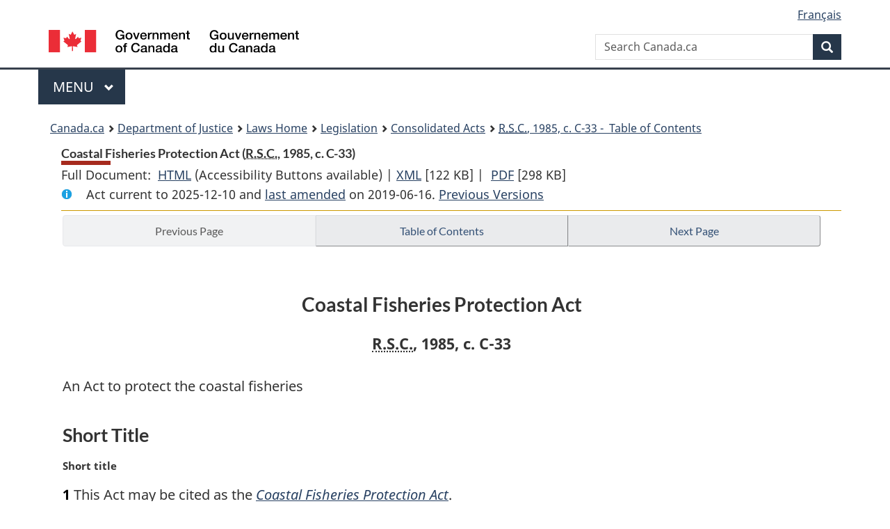

--- FILE ---
content_type: text/html
request_url: https://laws.justice.gc.ca/eng/acts/C-33/page-1.html
body_size: 44542
content:
<!DOCTYPE html>
<html class="no-js" lang="en" dir="ltr">
<head>
<meta charset="utf-8">
<meta property="dcterms:accessRights" content="2"/>
<meta property="dcterms:service" content="JUS-Laws_Lois"/>
<meta content="width=device-width,initial-scale=1" name="viewport">
<meta name="dcterms.language" title="ISO639-2" content="eng">
<link href="/canada/themes-dist/GCWeb/assets/favicon.ico" rel="icon" type="image/x-icon">
<link rel="stylesheet" href="/canada/themes-dist/GCWeb/css/theme.min.css">
<link rel="stylesheet" type="text/css" href="/css/browse.css">
<link rel="stylesheet" type="text/css" href="/css/lawContent.css">
<link rel="stylesheet" type="text/css" href="/css/commonView.css">
<script src="//assets.adobedtm.com/be5dfd287373/bb72b7edd313/launch-e34f760eaec8.min.js"></script>
<link rel="stylesheet" href="/js/jquery-ui.css" />
<title>Coastal Fisheries Protection Act</title>
<meta content="width=device-width, initial-scale=1" name="viewport" />
<!-- Meta data -->
<meta name="description" content="Federal laws of Canada" />
<meta name="dcterms.title" content="Consolidated federal laws of Canada, Coastal Fisheries Protection Act" />
<meta name="dcterms.creator" title="Department of Justice" content="Legislative Services Branch" />
<meta name="dcterms.issued" title="W3CDTF" content="2019-06-16" />
<meta name="dcterms.modified" title="W3CDTF" content="2019-06-16" />
<meta name="dcterms.subject" title="scheme" content="Consolidated federal laws of Canada, Coastal Fisheries Protection Act" />
<meta name="dcterms.language" title="ISO639-2" content="eng" />
<link href="https://fonts.googleapis.com/css?family=Montserrat" rel="stylesheet">
</head>
<body vocab="http://schema.org/" typeof="webPage">
<nav>
	<ul id="wb-tphp" class="wb-init wb-disable-inited">
		<li class="wb-slc"><a class="wb-sl" href="#wb-cont">Skip to main content</a></li>
		<li class="wb-slc"><a class="wb-sl" href="#wb-info">Skip to "About government"</a></li>
		<li class="wb-slc"><a class="wb-sl" rel="alternate" href="?wbdisable=true">Switch to basic HTML version</a></li>
	</ul>
</nav>

<header> 
	<div id="wb-bnr" class="container">
		<section id="wb-lng" class="text-right">
			<h2 class="wb-inv">Language selection</h2>
			<ul class="list-inline margin-bottom-none">
				<li><a href="/scripts/changelanguage.asp" lang="fr">Fran&ccedil;ais</a></li>
			</ul>
		</section>
		<div class="row">
			<div class="brand col-xs-5 col-md-4">
				<a href="https://www.canada.ca/en.html" rel="external"><img src="/canada/themes-dist/GCWeb/assets/sig-blk-en.svg" alt="Government of Canada" property="logo"></a>
			</div>
			<section id="wb-srch" class="col-lg-8 text-right">
				<h2>Search</h2>
				<form action="https://www.canada.ca/en/sr/srb.html" method="get" name="cse-search-box" role="search" class="form-inline ng-pristine ng-valid">
					<div class="form-group">
						<label for="wb-srch-q" class="wb-inv">Search Canada.ca</label>
						<input name="cdn" value="canada" type="hidden">
						<input name="st" value="s" type="hidden">
						<input name="num" value="10" type="hidden">
						<input name="langs" value="en" type="hidden">
						<input name="st1rt" value="1" type="hidden">
						<input name="s5bm3ts21rch" value="x" type="hidden">
						<input id="wb-srch-q" list="wb-srch-q-ac" class="wb-srch-q form-control" name="q" type="search" value="" size="34" maxlength="170" placeholder="Search Canada.ca">
						<input type="hidden" name="_charset_" value="UTF-8">
						<datalist id="wb-srch-q-ac"> </datalist>
					</div>
					<div class="form-group submit">
						<button type="submit" id="wb-srch-sub" class="btn btn-primary btn-small" name="wb-srch-sub"><span class="glyphicon-search glyphicon"></span><span class="wb-inv">Search</span></button>
					</div>
				</form>
			</section>
		</div>
	</div>
<nav id="wb-cont-menu" class="gcweb-v2 gcweb-menu" typeof="SiteNavigationElement">
	<div class="container">
		<h2 class="wb-inv">Menu</h2>
		<button type="button" aria-haspopup="true" aria-expanded="false"><span class="wb-inv">Main </span>Menu <span class="expicon glyphicon glyphicon-chevron-down"></span></button>
		<ul role="menu" aria-orientation="vertical" data-ajax-replace="https://www.canada.ca/content/dam/canada/sitemenu/sitemenu-v2-en.html">
			<li role="presentation"><a role="menuitem" tabindex="-1" href="https://www.canada.ca/en/services/jobs.html">Jobs and the workplace</a></li>
			<li role="presentation"><a role="menuitem" tabindex="-1" href="https://www.canada.ca/en/services/immigration-citizenship.html">Immigration and citizenship</a></li>
			<li role="presentation"><a role="menuitem" tabindex="-1" href="https://travel.gc.ca/">Travel and tourism</a></li>
			<li role="presentation"><a role="menuitem" tabindex="-1" href="https://www.canada.ca/en/services/business.html">Business and industry</a></li>
			<li role="presentation"><a role="menuitem" tabindex="-1" href="https://www.canada.ca/en/services/benefits.html">Benefits</a></li>
			<li role="presentation"><a role="menuitem" tabindex="-1" href="https://www.canada.ca/en/services/health.html">Health</a></li>
			<li role="presentation"><a role="menuitem" tabindex="-1" href="https://www.canada.ca/en/services/taxes.html">Taxes</a></li>
			<li role="presentation"><a role="menuitem" tabindex="-1" href="https://www.canada.ca/en/services/environment.html">Environment and natural resources</a></li>
			<li role="presentation"><a role="menuitem" tabindex="-1" href="https://www.canada.ca/en/services/defence.html">National security and defence</a></li>
			<li role="presentation"><a role="menuitem" tabindex="-1" href="https://www.canada.ca/en/services/culture.html">Culture, history and sport</a></li>
			<li role="presentation"><a role="menuitem" tabindex="-1" href="https://www.canada.ca/en/services/policing.html">Policing, justice and emergencies</a></li>
			<li role="presentation"><a role="menuitem" tabindex="-1" href="https://www.canada.ca/en/services/transport.html">Transport and infrastructure</a></li>
			<li role="presentation"><a role="menuitem" tabindex="-1" href="http://international.gc.ca/world-monde/index.aspx?lang=eng">Canada and the world</a></li>
			<li role="presentation"><a role="menuitem" tabindex="-1" href="https://www.canada.ca/en/services/finance.html">Money and finances</a></li>
			<li role="presentation"><a role="menuitem" tabindex="-1" href="https://www.canada.ca/en/services/science.html">Science and innovation</a></li>
		</ul>
	</div>
</nav>
<nav id="wb-bc" property="breadcrumb"><h2>You are here:</h2><div class="container"><ol class="breadcrumb"><li><a href="https://www.canada.ca/en.html">Canada.ca</a></li><li><a href="https://www.justice.gc.ca/eng/index.html">Department of Justice</a></li><li><a href="/eng">Laws Home</a></li><li><a href="/eng/laws-index.html">Legislation</a></li><li><a href="/eng/acts/">Consolidated Acts</a></li><li><a href="/eng/acts/C-33/index.html"><abbr title='Revised Statutes of Canada'>R.S.C.</abbr>, 1985, c. C-33 - &#x00A0;Table of Contents</a></li></ol></div></nav>
</header>
<main property="mainContentOfPage" typeof="WebPageElement">
<div class="container">
<!-- MAIN CONT DIV START --><div class='legisHeader'><header><h1 id='wb-cont' class='HeadTitle'>Coastal Fisheries Protection Act&#x00A0;(<abbr title='Revised Statutes of Canada'>R.S.C.</abbr>, 1985, c. C-33)</h1><div id='printAll'><p id='FullDoc'>Full Document: &nbsp;</p><ul><li><a href='FullText.html'>HTML<span class='wb-invisible'>Full Document: Coastal Fisheries Protection Act</span></a>&nbsp;(Accessibility Buttons available) |&nbsp;</li><li><a href='/eng/XML/C-33.xml'>XML<span class='wb-invisible'>Full Document: Coastal Fisheries Protection Act</span></a> <span class='fileSize'>[122 KB]</span>&nbsp;|&nbsp;</li> <li><a href='/PDF/C-33.pdf'>PDF<span class='wb-invisible'>Full Document: Coastal Fisheries Protection Act</span></a> <span class='fileSize'>[298 KB]</span></li></ul></div><div class='info'><p id='assentedDate'>Act current to 2025-12-10 and <a href='index.html#hist'>last amended</a> on 2019-06-16. <a href='PITIndex.html'>Previous Versions</a></p></div></header><div class='lineSeparator goldLineTop'></div></div><div class='docContents' id='docCont'>
<nav><div class="btn-group btn-group-justified"><a rel="prev" href="#" class="btn btn-default disabled" >Previous Page</a><a id="right-panel-trigger" class="overlay-lnk btn btn-default" role="button" href="index.html" aria-controls="right-panel">Table of Contents</a><a rel="next" class="btn btn-default" role="button" href="page-2.html#docCont" >Next Page</a></div></nav><div class="wb-txthl">
<section class="intro"><header><hgroup><h2 class='Title-of-Act'>Coastal Fisheries Protection Act</h2><p class='ChapterNumber'><abbr title='Revised Statutes of Canada'>R.S.C.</abbr>, 1985, c. C-33</p></hgroup></header><p class='LongTitle' id='id-lt'>An Act to protect the coastal fisheries</p></section>
<section>
<h2 class="Part" id="h-87204"><span class="HTitleText1">Short Title</span></h2><p class="MarginalNote"><span class="wb-invisible">Marginal note:</span>Short title</p><p class="Section" id="87205"><strong><a class="sectionLabel" id="s-1"><span class="sectionLabel">1</span></a></strong> This Act may be cited as the <cite class="XRefExternalAct"><a href="/eng/acts/C-33">Coastal Fisheries Protection Act</a></cite>.</p><div class="HistoricalNote"><ul class="HistoricalNote"><li class="HistoricalNoteSubItem">R.S., c. C-21, s. 1</li></ul></div>
<h2 class="Part" id="h-87209"><span class="HTitleText1">Interpretation</span></h2><p class="MarginalNote"><span class="wb-invisible">Marginal note:</span>Definitions</p><ul class="Section ProvisionList" id="87210"><li><p class="Subsection" id="87212"><strong><a class="sectionLabel" id="s-2"><span class="sectionLabel">2</span></a></strong> <span class="lawlabel">(1)</span> In this Act,</p><dl class="Definition"><dt id="1144405"><span class="DefinedTerm"><dfn>Agreement</dfn></span></dt><dd><p class="Definition"><span class="DefinedTerm"><dfn>Agreement</dfn></span><span class="Repealed">[Repealed, 2015, c. 18, s. 2]</span></p></dd><dt id="87214"><span class="DefinedTerm"><dfn>Canadian fisheries waters</dfn></span></dt><dd><p class="Definition"><span class="DefinedTerm"><dfn>Canadian fisheries waters</dfn></span> means all waters in the fishing zones of Canada, all waters in the territorial sea of Canada and all internal waters of Canada; (<span class="DefinedTermLink" lang="fr">eaux de pêche canadiennes</span>)</p></dd><dt id="87215"><span class="DefinedTerm"><dfn>Canadian fishing vessel</dfn></span></dt><dd><p class="Definition"><span class="DefinedTerm"><dfn>Canadian fishing vessel</dfn></span> means a fishing vessel</p><ul class="ProvisionList"><li><p class="Paragraph" id="87216"><span class="lawlabel">(a)</span> that is registered or licensed under the <cite class="XRefExternalAct"><a href="/eng/acts/C-10.15">Canada Shipping Act, 2001</a></cite> , or</p></li><li><p class="Paragraph" id="87217"><span class="lawlabel">(b)</span> that is not registered or licensed under the <cite class="XRefExternalAct"><a href="/eng/acts/C-10.15">Canada Shipping Act, 2001</a></cite> or under the laws of another state but is owned by one or more persons each of whom is</p><ul class="ProvisionList"><li><p class="Subparagraph" id="87218"><span class="lawlabel">(i)</span> a Canadian citizen,</p></li><li><p class="Subparagraph" id="87219"><span class="lawlabel">(ii)</span> in the case of a vessel that is not required to be registered or licensed under that Act, a person resident and domiciled in Canada, or</p></li><li><p class="Subparagraph" id="87220"><span class="lawlabel">(iii)</span> a corporation incorporated under the laws of Canada or a province, having its principal place of business in Canada; (<span class="DefinedTermLink" lang="fr">bateau de pêche canadien</span>)</p></li></ul></li></ul></dd><dt id="1144408"><span class="DefinedTerm"><dfn>fish</dfn></span></dt><dd><p class="Definition"><span class="DefinedTerm"><dfn>fish</dfn></span> includes</p><ul class="ProvisionList"><li><p class="Paragraph" id="1144409"><span class="lawlabel">(a)</span> any part or derivative of a fish,</p></li><li><p class="Paragraph" id="1144410"><span class="lawlabel">(b)</span> shellfish, crustaceans, marine animals and any part or derivative of any of them, and</p></li><li><p class="Paragraph" id="1144411"><span class="lawlabel">(c)</span> the eggs, sperm, spawn, larvae, spat or juvenile stages, as the case may be, of fish, shellfish, crustaceans and marine animals; (<span class="DefinedTermLink" lang="fr">poisson</span>)</p></li></ul></dd><dt id="1144418"><span class="DefinedTerm"><dfn>fisheries management organization</dfn></span></dt><dd><p class="Definition"><span class="DefinedTerm"><dfn>fisheries management organization</dfn></span> means an organization or arrangement established by two or more states, or by one or more states and an organization of states, for the purpose of the conservation and management of fish stocks in the sea or any area of the sea; (<span class="DefinedTermLink" lang="fr">organisation de gestion des pêches</span>)</p></dd><dt id="87222"><span class="DefinedTerm"><dfn>fishing</dfn></span></dt><dd><p class="Definition"><span class="DefinedTerm"><dfn>fishing</dfn></span> means fishing for or catching or killing fish by any method; (<span class="DefinedTermLink" lang="fr">pêcher</span>)</p></dd><dt id="1144412"><span class="DefinedTerm"><dfn>fishing vessel</dfn></span></dt><dd><p class="Definition"><span class="DefinedTerm"><dfn>fishing vessel</dfn></span> means any of the following:</p><ul class="ProvisionList"><li><p class="Paragraph" id="1144413"><span class="lawlabel">(a)</span> a ship, boat or any other description of vessel that is used in or equipped for</p><ul class="ProvisionList"><li><p class="Subparagraph" id="1144414"><span class="lawlabel">(i)</span> fishing, processing fish or transporting fish from fishing grounds,</p></li><li><p class="Subparagraph" id="1144415"><span class="lawlabel">(ii)</span> taking, processing or transporting marine plants, or</p></li><li><p class="Subparagraph" id="1144416"><span class="lawlabel">(iii)</span> provisioning, servicing, repairing or maintaining any vessels of a foreign fishing fleet while at sea,</p></li></ul></li><li><p class="Paragraph" id="1144417"><span class="lawlabel">(b)</span> a ship, boat or any other description of vessel that is used in transhipping fish, or marine plants, that have not been previously landed; (<span class="DefinedTermLink" lang="fr">bateau de pêche</span>)</p></li></ul></dd><dt id="1144406"><span class="DefinedTerm"><dfn>fishing vessel of a participating state</dfn></span></dt><dd><p class="Definition"><span class="DefinedTerm"><dfn>fishing vessel of a participating state</dfn></span><span class="Repealed">[Repealed, 2015, c. 18, s. 2]</span></p></dd><dt id="1144419"><span class="DefinedTerm"><dfn>fishing vessel of a state party to the Fish Stocks Agreement</dfn></span></dt><dd><p class="Definition"><span class="DefinedTerm"><dfn>fishing vessel of a state party to the Fish Stocks Agreement</dfn></span> means a foreign fishing vessel that is entitled to fly the flag of a state party to the Fish Stocks Agreement; (<span class="DefinedTermLink" lang="fr">bateau de pêche d’un État assujetti à l’Accord sur les stocks de poissons</span>)</p></dd><dt id="87228"><span class="DefinedTerm"><dfn>fishing vessel without nationality</dfn></span></dt><dd><p class="Definition"><span class="DefinedTerm"><dfn>fishing vessel without nationality</dfn></span> means a fishing vessel that</p><ul class="ProvisionList"><li><p class="Paragraph" id="87229"><span class="lawlabel">(a)</span> has not been issued, under the laws of any state, a registration number, licence or other document granting it the right to fly the flag of that state,</p></li><li><p class="Paragraph" id="87230"><span class="lawlabel">(b)</span> sails under a flag that it is not entitled to fly,</p></li><li><p class="Paragraph" id="87231"><span class="lawlabel">(c)</span> does not sail under the flag of any state,</p></li><li><p class="Paragraph" id="87232"><span class="lawlabel">(d)</span> sails under the flag of two or more states, using them according to convenience, or</p></li><li><p class="Paragraph" id="87233"><span class="lawlabel">(e)</span> sails under the flag of a state that is not recognized by the international community; (<span class="DefinedTermLink" lang="fr">bateau de pêche sans nationalité</span>)</p></li></ul></dd><dt id="1144420"><span class="DefinedTerm"><dfn>Fish Stocks Agreement</dfn></span></dt><dd><p class="Definition"><span class="DefinedTerm"><dfn>Fish Stocks Agreement</dfn></span> means the Agreement for the Implementation of the Provisions of the United Nations Convention on the Law of the Sea of 10 December 1982 Relating to the Conservation and Management of Straddling Fish Stocks and Highly Migratory Fish Stocks, adopted by the United Nations Conference on Straddling Fish Stocks and Highly Migratory Fish Stocks in New York on August 4, 1995; (<span class="DefinedTermLink" lang="fr">Accord sur les stocks de poissons</span>)</p></dd><dt id="1144421"><span class="DefinedTerm"><dfn>flag state</dfn></span></dt><dd><p class="Definition"><span class="DefinedTerm"><dfn>flag state</dfn></span> means the state whose flag a fishing vessel is entitled to fly; (<span class="DefinedTermLink" lang="fr">État du pavillon</span>)</p></dd><dt id="87234"><span class="DefinedTerm"><dfn>foreign fishing vessel</dfn></span></dt><dd><p class="Definition"><span class="DefinedTerm"><dfn>foreign fishing vessel</dfn></span> means a fishing vessel that is not a Canadian fishing vessel; (<span class="DefinedTermLink" lang="fr">bateau de pêche étranger</span>)</p></dd><dt id="87235"><span class="DefinedTerm"><dfn>government vessel</dfn></span></dt><dd><p class="Definition"><span class="DefinedTerm"><dfn>government vessel</dfn></span> means, subject to subsection 17(2), any vessel that belongs to or is in the service of Her Majesty in right of Canada; (<span class="DefinedTermLink" lang="fr">bateau de l’État</span>)</p></dd><dt id="1144422"><span class="DefinedTerm"><dfn>marine plant</dfn></span></dt><dd><p class="Definition"><span class="DefinedTerm"><dfn>marine plant</dfn></span> means a saltwater plant, including benthic and detached algae, flowering plants, brown algae, red algae, green algae and phytoplankton, and any part or derivative of a saltwater plant; (<span class="DefinedTermLink" lang="fr">plante marine</span>)</p></dd><dt id="87236"><span class="DefinedTerm"><dfn>Minister</dfn></span></dt><dd><p class="Definition"><span class="DefinedTerm"><dfn>Minister</dfn></span> means the Minister of Fisheries and Oceans; (<span class="DefinedTermLink" lang="fr">ministre</span>)</p></dd><dt id="87237"><span class="DefinedTerm"><dfn>NAFO Regulatory Area</dfn></span></dt><dd><p class="Definition"><span class="DefinedTerm"><dfn>NAFO Regulatory Area</dfn></span> means that part of the following area, being the Convention Area of the Northwest Atlantic Fisheries Organization, that is on the high seas:</p><ul class="ProvisionList"><li><p class="Paragraph" id="87238"><span class="lawlabel">(a)</span> the waters of the Northwest Atlantic Ocean north of 35°00′ north latitude and west of a line extending due north from 35°00′ north latitude and 42°00′ west longitude to 59°00′ north latitude, thence due west to 44°00′ west longitude, and thence due north to the coast of Greenland, and</p></li><li><p class="Paragraph" id="87239"><span class="lawlabel">(b)</span> the waters of the Gulf of St. Lawrence, Davis Strait and Baffin Bay south of 78°10′ north latitude; (<span class="DefinedTermLink" lang="fr">zone de réglementation de l’OPAN</span>)</p></li></ul></dd><dt id="1144407"><span class="DefinedTerm"><dfn>participating state</dfn></span></dt><dd><p class="Definition"><span class="DefinedTerm"><dfn>participating state</dfn></span><span class="Repealed">[Repealed, 2015, c. 18, s. 2]</span></p></dd><dt id="1144423"><span class="DefinedTerm"><dfn>Port State Measures Agreement</dfn></span></dt><dd><p class="Definition"><span class="DefinedTerm"><dfn>Port State Measures Agreement</dfn></span> means the Agreement on Port State Measures to Prevent, Deter and Eliminate Illegal, Unreported and Unregulated Fishing, approved by the Conference of the Food and Agriculture Organization of the United Nations in Rome on November 22, 2009; (<span class="DefinedTermLink" lang="fr">Accord sur les mesures de l’État du port</span>)</p></dd><dt id="87241"><span class="DefinedTerm"><dfn>protection officer</dfn></span></dt><dd><p class="Definition"><span class="DefinedTerm"><dfn>protection officer</dfn></span> means, subject to subsection 17(2),</p><ul class="ProvisionList"><li><p class="Paragraph" id="87242"><span class="lawlabel">(a)</span> a fishery officer within the meaning of the <cite class="XRefExternalAct"><a href="/eng/acts/F-14">Fisheries Act</a></cite>,</p></li><li><p class="Paragraph" id="87243"><span class="lawlabel">(b)</span> a member of the Royal Canadian Mounted Police, or</p></li><li><p class="Paragraph" id="87244"><span class="lawlabel">(c)</span> any person authorized by the Governor in Council to enforce this Act. (<span class="DefinedTermLink" lang="fr">garde-pêche</span>)</p></li></ul></dd><dt id="1144424"><span class="DefinedTerm"><dfn>state party to the Fish Stocks Agreement</dfn></span></dt><dd><p class="Definition"><span class="DefinedTerm"><dfn>state party to the Fish Stocks Agreement</dfn></span> means a foreign state or an organization of foreign states that is prescribed by regulation; (<span class="DefinedTermLink" lang="fr">État assujetti à l’Accord sur les stocks de poissons</span>)</p></dd><dt id="87245"><span class="DefinedTerm"><dfn>straddling stock</dfn></span></dt><dd><p class="Definition"><span class="DefinedTerm"><dfn>straddling stock</dfn></span><span class="Repealed">[Repealed, 1999, c. 19, s. 1]</span></p></dd></dl></li><li><p class="MarginalNote"><span class="wb-invisible">Marginal note:</span>Meaning of <span class="DefinitionRef"><dfn>state</dfn></span></p><p class="Subsection" id="87246"><span class="lawlabel">(2)</span> In section 5.4, subparagraphs 6(f)(iv) and (vi), paragraphs 16.1(b) and 17(2)(b), sections 18.01 and 18.02 and paragraph 18.1(a.2), <span class="DefinedTerm"><dfn>state</dfn></span> includes an organization of foreign states.</p></li></ul><div class="HistoricalNote"><ul class="HistoricalNote"><li class="HistoricalNoteSubItem">R.S., 1985, c. C-33, s. 2</li><li class="HistoricalNoteSubItem"> 1994, c. 14, s. 1</li><li class="HistoricalNoteSubItem"> 1998, c. 16, s. 29</li><li class="HistoricalNoteSubItem"> 1999, c. 19, s. 1</li><li class="HistoricalNoteSubItem"> 2001, c. 26, s. 287</li><li class="HistoricalNoteSubItem"><a href="#1036023-1144425" class="wb-lbx" data-ajax-after="1036023-1144425.html">2015, c. 18, s. 2</a></li></ul></div>
<div class="PITLink"><a class="PITLink" href="section-2-20070701.html" title="Link to previous version of section 2">Previous Version</a></div>
<h2 class="Part" id="h-87250"><span class="HTitleText1">Foreign Fishing Vessels</span></h2><p class="MarginalNote"><span class="wb-invisible">Marginal note:</span>Entry of foreign vessels into Canadian fisheries waters</p><p class="Section" id="87251"><strong><a class="sectionLabel" id="s-3"><span class="sectionLabel">3</span></a></strong> No foreign fishing vessel shall enter Canadian fisheries waters for any purpose unless authorized by this Act or the regulations, any other law of Canada or a treaty.</p><div class="HistoricalNote"><ul class="HistoricalNote"><li class="HistoricalNoteSubItem">R.S., c. C-21, s. 3</li></ul></div>
<p class="MarginalNote"><span class="wb-invisible">Marginal note:</span>Fishing, etc., in Canada and Canadian fisheries waters</p><ul class="Section ProvisionList" id="87255"><li><p class="Subsection" id="87257"><strong><a class="sectionLabel" id="s-4"><span class="sectionLabel">4</span></a></strong> <span class="lawlabel">(1)</span> No person, being aboard a foreign fishing vessel or being a member of the crew of or attached to or employed on a foreign fishing vessel, shall in Canada or in Canadian fisheries waters</p><ul class="ProvisionList"><li><p class="Paragraph" id="87258"><span class="lawlabel">(a)</span> fish or prepare to fish,</p></li><li><p class="Paragraph" id="87259"><span class="lawlabel">(b)</span> unload, land or tranship any fish, outfit or supplies,</p></li><li><p class="Paragraph" id="87260"><span class="lawlabel">(c)</span> ship or discharge any crew member or other person,</p></li><li><p class="Paragraph" id="87261"><span class="lawlabel">(d)</span> purchase or obtain bait or any supplies or outfits, or</p></li><li><p class="Paragraph" id="87262"><span class="lawlabel">(e)</span> take or prepare to take marine plants,</p></li></ul><p class="ContinuedSectionSubsection" id="87263">unless authorized by this Act or the regulations, any other law of Canada or a treaty.</p></li><li><p class="MarginalNote"><span class="wb-invisible">Marginal note:</span>Fishing of sedentary species</p><p class="Subsection" id="87264"><span class="lawlabel">(2)</span> No person, being aboard a foreign fishing vessel or being a member of the crew of or attached to or employed on a foreign fishing vessel, shall fish or prepare to fish for a sedentary species of fish in any portion of the continental shelf of Canada that is beyond the limits of Canadian fisheries waters, unless authorized by this Act or the regulations or any other law of Canada.</p></li><li><p class="MarginalNote"><span class="wb-invisible">Marginal note:</span>Definition of <span class="DefinitionRef"><dfn>sedentary species</dfn></span></p><p class="Subsection" id="87266"><span class="lawlabel">(3)</span> For the purposes of subsection (2), <span class="DefinedTerm"><dfn>sedentary species</dfn></span> means any living organism that, at the harvestable stage, either is immobile on or under the seabed or is unable to move except in constant physical contact with the seabed or subsoil.</p></li></ul><div class="HistoricalNote"><ul class="HistoricalNote"><li class="HistoricalNoteSubItem">R.S., 1985, c. C-33, s. 4</li><li class="HistoricalNoteSubItem"> 1990, c. 44, s. 13</li><li class="HistoricalNoteSubItem"> 1996, c. 31, s. 65</li></ul></div>
<p class="MarginalNote"><span class="wb-invisible">Marginal note:</span>Transporting fish into Canadian fisheries waters</p><p class="Section" id="87270"><strong><a class="sectionLabel" id="s-5"><span class="sectionLabel">5</span></a></strong> No person, being aboard a Canadian fishing vessel, shall bring into Canadian fisheries waters fish received outside Canadian fisheries waters from a foreign fishing vessel, unless authorized by the regulations.</p><div class="HistoricalNote"><ul class="HistoricalNote"><li class="HistoricalNoteSubItem">R.S., c. C-21, s. 3</li></ul></div>
<p class="MarginalNote"><span class="wb-invisible">Marginal note:</span>Purpose</p><p class="Section" id="87274"><strong><a class="sectionLabel" id="s-5.1"><span class="sectionLabel">5.1</span></a></strong> Parliament, recognizing</p><ul class="ProvisionList"><li><p class="Paragraph" id="87276"><span class="lawlabel">(a)</span> that straddling stocks on the Grand Banks of Newfoundland are a major renewable world food source having provided a livelihood for centuries to fishers,</p></li><li><p class="Paragraph" id="87277"><span class="lawlabel">(b)</span> that those stocks are threatened with extinction,</p></li><li><p class="Paragraph" id="87278"><span class="lawlabel">(c)</span> that there is an urgent need for all fishing vessels to comply in both Canadian fisheries waters and the NAFO Regulatory Area with sound conservation and management measures for those stocks, notably those measures that are taken under the <cite class="XRefExternal">Convention on Future Multilateral Cooperation in the Northwest Atlantic Fisheries</cite>, done at Ottawa on October 24, 1978, Canada Treaty Series 1979 No. 11, and</p></li><li><p class="Paragraph" id="87279"><span class="lawlabel">(d)</span> that some foreign fishing vessels continue to fish for those stocks in the NAFO Regulatory Area in a manner that undermines the effectiveness of sound conservation and management measures,</p></li></ul><p class="ContinuedSectionSubsection" id="87280">declares that the purpose of section 5.2 is to enable Canada to take urgent action necessary to prevent further destruction of those stocks and to permit their rebuilding, while continuing to seek effective international solutions to the situation referred to in paragraph (d).</p><div class="HistoricalNote"><ul class="HistoricalNote"><li class="HistoricalNoteSubItem">1994, c. 14, s. 2</li></ul></div>
<p class="MarginalNote"><span class="wb-invisible">Marginal note:</span>Conservation and management measures for the NAFO Regulatory Area</p><p class="Section" id="87283"><strong><a class="sectionLabel" id="s-5.2"><span class="sectionLabel">5.2</span></a></strong> No person, being aboard a foreign fishing vessel of a prescribed class, shall, in the NAFO Regulatory Area, fish or prepare to fish for a straddling stock in contravention of any of the prescribed conservation and management measures.</p><div class="HistoricalNote"><ul class="HistoricalNote"><li class="HistoricalNoteSubItem">1994, c. 14, s. 2</li></ul></div>
<p class="MarginalNote"><span class="wb-invisible">Marginal note:</span>Prohibition — Fish Stocks Agreement</p><p class="Section" id="87287"><strong><a class="sectionLabel" id="s-5.3"><span class="sectionLabel">5.3</span></a></strong> No fishing vessel of a state party to the Fish Stocks Agreement shall, in an area of the sea designated under subparagraph 6(e)(ii),</p><ul class="ProvisionList"><li><p class="Paragraph" id="87289"><span class="lawlabel">(a)</span> contravene a measure or regulation designated under subparagraph 6(e)(i);</p></li><li><p class="Paragraph" id="87290"><span class="lawlabel">(b)</span> conceal, tamper with or dispose of anything that may afford evidence of a contravention of a measure or regulation designated under subparagraph 6(e)(i); or</p></li><li><p class="Paragraph" id="87291"><span class="lawlabel">(c)</span> conceal its identity or registration, including displaying a false marking, identity or registration.</p></li></ul><div class="HistoricalNote"><ul class="HistoricalNote"><li class="HistoricalNoteSubItem">1999, c. 19, s. 2</li><li class="HistoricalNoteSubItem"><a href="#1036031-1144428" class="wb-lbx" data-ajax-after="1036031-1144428.html">2015, c. 18, s. 3</a></li></ul></div>
<div class="PITLink"><a class="PITLink" href="section-5.3-20021231.html" title="Link to previous version of section 5.3">Previous Version</a></div>
<p class="MarginalNote"><span class="wb-invisible">Marginal note:</span>Prohibition on fishing vessels of states party to treaties or arrangements</p><p class="Section" id="87294"><strong><a class="sectionLabel" id="s-5.4"><span class="sectionLabel">5.4</span></a></strong> No fishing vessel of a state that is party to a treaty or arrangement described in paragraph 6(f) shall, in an area of the sea designated under subparagraph 6(f)(ii), contravene a measure or regulation designated under subparagraph 6(f)(i).</p><div class="HistoricalNote"><ul class="HistoricalNote"><li class="HistoricalNoteSubItem">1999, c. 19, s. 2</li></ul></div>
<p class="MarginalNote"><span class="wb-invisible">Marginal note:</span>Prohibition on fishing vessels without nationality</p><p class="Section" id="87298"><strong><a class="sectionLabel" id="s-5.5"><span class="sectionLabel">5.5</span></a></strong> No fishing vessel without nationality shall</p><ul class="ProvisionList"><li><p class="Paragraph" id="87300"><span class="lawlabel">(a)</span> in an area of the sea designated under subparagraph 6(e)(ii), fish or prepare to fish or contravene a measure or regulation designated under subparagraph 6(e)(i); or</p></li><li><p class="Paragraph" id="87301"><span class="lawlabel">(b)</span> in an area of the sea designated under subparagraph 6(f)(ii), fish or prepare to fish or contravene a measure or regulation designated under subparagraph 6(f)(i).</p></li></ul><div class="HistoricalNote"><ul class="HistoricalNote"><li class="HistoricalNoteSubItem">1999, c. 19, s. 2</li></ul></div>
<h2 class="Part" id="h-1144434"><span class="HTitleText1">Prohibited Import</span></h2><p class="MarginalNote"><span class="wb-invisible">Marginal note:</span>Prohibition — importation</p><ul class="Section ProvisionList" id="1144435"><li><p class="Subsection" id="1144437"><strong><a class="sectionLabel" id="s-5.6"><span class="sectionLabel">5.6</span></a></strong> <span class="lawlabel">(1)</span> No person shall import any fish or marine plant knowing it to have been taken, harvested, possessed, transported, distributed or sold contrary to any of the following:</p><ul class="ProvisionList"><li><p class="Paragraph" id="1144438"><span class="lawlabel">(a)</span> an international fisheries treaty or arrangement to which Canada is party, including any conservation, management or enforcement measures taken under the treaty or arrangement;</p></li><li><p class="Paragraph" id="1144439"><span class="lawlabel">(b)</span> any conservation or management measures of a fisheries management organization of which Canada is not a member that is prescribed by regulation;</p></li><li><p class="Paragraph" id="1144440"><span class="lawlabel">(c)</span> a law related to fisheries of a foreign state.</p></li></ul></li><li><p class="MarginalNote"><span class="wb-invisible">Marginal note:</span>Prohibition — other</p><p class="Subsection" id="1144441"><span class="lawlabel">(2)</span> No person shall, in connection with the importation of any fish or marine plant, transport, sell, distribute, buy or accept the delivery of the fish or marine plant knowing that it was taken, harvested, possessed, transported, distributed or sold contrary to any of the following:</p><ul class="ProvisionList"><li><p class="Paragraph" id="1144443"><span class="lawlabel">(a)</span> an international fisheries treaty or arrangement to which Canada is party, including any conservation, management or enforcement measures taken under the treaty or arrangement;</p></li><li><p class="Paragraph" id="1144444"><span class="lawlabel">(b)</span> any conservation or management measures of a fisheries management organization of which Canada is not a member that is prescribed by regulation;</p></li><li><p class="Paragraph" id="1144445"><span class="lawlabel">(c)</span> a law related to fisheries of a foreign state.</p></li></ul></li><li><p class="MarginalNote"><span class="wb-invisible">Marginal note:</span>Prohibition — importation</p><p class="Subsection" id="1144446"><span class="lawlabel">(3)</span> No person shall import any fish or marine plant that is not accompanied by the documentation required by regulation.</p></li></ul><div class="HistoricalNote"><ul class="HistoricalNote"><li class="HistoricalNoteSubItem"><a href="#1036035-1144449" class="wb-lbx" data-ajax-after="1036035-1144449.html">2015, c. 18, s. 4</a></li></ul></div>
</section></div>
</div> <!--END OF DocContents -->
<section id="right-panel" class="wb-overlay modal-content overlay-def wb-panel-l"><header class="modal-header"><h2 class="modal-title">Table of Contents</h2></header><div class="modal-body"><nav>
<ul class="TocIndent">
<li><a title="Page 1" href="page-1.html">
Coastal Fisheries Protection Act</a><ul class="TocIndent"><li><span class='sectionRange'>1 - </span><a href="page-1.html#h-87204"><span class="HTitleText1">Short Title</span></a>
</li>
<li><span class='sectionRange'>2 - </span><a href="page-1.html#h-87209"><span class="HTitleText1">Interpretation</span></a>
</li>
<li><span class='sectionRange'>3 - </span><a href="page-1.html#h-87250"><span class="HTitleText1">Foreign Fishing Vessels</span></a>
</li>
<li><span class='sectionRange'>5.6 - </span><a href="page-1.html#h-1144434"><span class="HTitleText1">Prohibited Import</span></a>
</li>
<li><span class='sectionRange'>6 - </span><a href="page-2.html#h-87304"><span class="HTitleText1">Regulations</span></a>
</li>
<li><span class='sectionRange'>7 - </span><a href="page-2.html#h-87337"><span class="HTitleText1">Inspection, Arrest, Seizure and Forfeiture</span></a>
</li>
<li><span class='sectionRange'>16.4 - </span><a href="page-4.html#h-1144633"><span class="HTitleText1">Information</span></a>
</li>
<li><span class='sectionRange'>17 - </span><a href="page-4.html#h-87428"><span class="HTitleText1">Offences and Punishment</span></a>
</li>
<li><span class='sectionRange'>18.1 - </span><a href="page-4.html#h-87478"><span class="HTitleText1">Application of Criminal Law</span></a>
</li>
<li><span class='sectionRange'>19 - </span><a href="page-5.html#h-87517"><span class="HTitleText1">Jurisdiction of Courts</span></a>
</li></ul>
</li></ul>

</nav>

</div></section>
<div class="lineSeparator">&nbsp;</div><nav><div class="btn-group btn-group-justified"><a rel="prev" href="#" class="btn btn-default disabled" >Previous Page</a><a rel="next" class="btn btn-default" role="button" href="page-2.html#docCont" >Next Page</a></div></nav><form class='form-inline goToSection' action='/scripts/gotopage.asp' method='post'><div class='nextPreviousBtnAlign selectTop'><label class='wb-invisible' for='pageSelect'>Select page</label><select id='pageSelect' title='Select page' name='selectPage' class='navSelect'><option value='index'>Table of Contents</option><option value='page-1' selected='selected'>1          ... 5.6</option><option value='page-2'>6        ... 7.6</option><option value='page-3'>8              ... 16.3</option><option value='page-4'>16.4              ... 18.5</option><option value='page-5'>19</option><option value='hist'>Previous Amendments</option></select><input class="button-accent" type='submit' value='Go to page' /><input type='hidden' name='folder' value='C-33'/><input type='hidden' name='type' value='acts' /><input type='hidden' name='language' value='eng'/></div></form>
<!-- MAIN CONT DIV END --></div>
<section class="pagedetails container">
    <h2 class="wb-inv">Page Details</h2>   
        <dl id="wb-dtmd">
    <dt>Date modified: </dt>
    <dd><time property="dateModified">﻿2026-01-12</time></dd>
</dl>
</section>
<script src="https://ajax.googleapis.com/ajax/libs/jquery/2.2.4/jquery.js"></script>
<script src="/canada/themes-dist/wet-boew/js/wet-boew.min.js"></script>
<script src="/canada/themes-dist/GCWeb/js/theme.min.js"></script>
</main>
<footer id="wb-info">
	<div class="gc-contextual" style="background: #f5f5f5 !important; color: #222222ff">
		<div class="container">
			<nav class="wb-navcurr pb-4 pt-4">
				<h3 class="mt-4">Justice Laws Website</h3>
				<ul class="list-unstyled colcount-sm-2 colcount-md-3">
					<li><a style="color: #222222ff" href="/eng/const-index.html">Constitutional Documents</a></li>
					<li><a style="color: #222222ff" href="/eng/res-index.html">Related Resources</a></li>
					<li><a style="color: #222222ff" href="/eng/laws-index.html/">Consolidated Acts and Regulations</a></li>
					<li><a style="color: #222222ff" href="/Search/Search.aspx">Search</a></li>
					<li><a style="color: #222222ff" href="/eng/help-index.html/">Help</a></li>
				</ul>
			</nav>
		</div>
	</div>
	
	<div class="gc-contextual">
		<div class="container">
			<nav class="wb-navcurr pb-4 pt-4">
				<h3 class="mt-4">Department of Justice Canada</h3>
				<ul class="list-unstyled colcount-sm-2 colcount-md-3">
					<li><a href="https://www.justice.gc.ca/eng/fl-df/index.html">Family Law</a></li>
					<li><a href="https://www.justice.gc.ca/eng/cj-jp/index.html">Criminal Justice</a></li>
					<li><a href="https://www.justice.gc.ca/eng/fund-fina/index.html">Funding</a></li>
					<li><a href="https://www.justice.gc.ca/eng/csj-sjc/index.html">Canada's System of Justice</a></li>
					<li><a href="https://laws-lois.justice.gc.ca/eng/" rel="external">Laws</a></li>
				</ul>
			</nav>
		</div>
	</div>
	<div class="landscape">
		<div class="container">
			<nav class="wb-navcurr pb-3 pt-4">
				<h3 class="mt-3">Government of Canada</h3>
				<ul class="list-unstyled colcount-sm-2 colcount-md-3">
					<li><a href="https://www.canada.ca/en/contact.html" rel="external">All contacts</a></li>
					<li><a href="https://www.canada.ca/en/government/dept.html" rel="external">Departments and agencies</a></li>
					<li><a href="https://www.canada.ca/en/government/system.html" rel="external">About government</a></li>
				</ul>
				
				<h4><span class="wb-inv">Themes and topics</span></h4>
				<ul class="list-unstyled colcount-sm-2 colcount-md-3">
					<li><a href="https://www.canada.ca/en/services/jobs.html" rel="external">Jobs</a></li>
					<li><a href="https://www.canada.ca/en/services/immigration-citizenship.html" rel="external">Immigration and citizenship</a></li>
					<li><a href="https://travel.gc.ca/" rel="external">Travel and tourism</a></li>
					<li><a href="https://www.canada.ca/en/services/business.html" rel="external">Business</a></li>
					<li><a href="https://www.canada.ca/en/services/benefits.html" rel="external">Benefits</a></li>
					<li><a href="https://www.canada.ca/en/services/health.html" rel="external">Health</a></li>
					<li><a href="https://www.canada.ca/en/services/taxes.html" rel="external">Taxes</a></li>
					<li><a href="https://www.canada.ca/en/services/environment.html" rel="external">Environment and natural resources</a></li>
					<li><a href="https://www.canada.ca/en/services/defence.html" rel="external">National security and defence</a></li>
					<li><a href="https://www.canada.ca/en/services/culture.html" rel="external">Culture, history and sport</a></li>
					<li><a href="https://www.canada.ca/en/services/policing.html" rel="external">Policing, justice and emergencies</a></li>
					<li><a href="https://www.canada.ca/en/services/transport.html" rel="external">Transport and infrastructure</a></li>
					<li><a href="https://international.gc.ca/world-monde/index.aspx?lang=eng" rel="external">Canada and the world</a></li>
					<li><a href="https://www.canada.ca/en/services/finance.html" rel="external">Money and finance</a></li>
					<li><a href="https://www.canada.ca/en/services/science.html" rel="external">Science and innovation</a></li>
					<li><a href="https://www.canada.ca/en/services/indigenous-peoples.html" rel="external">Indigenous peoples</a></li>
					<li><a href="https://www.canada.ca/en/services/veterans.html" rel="external">Veterans and military</a></li>
					<li><a href="https://www.canada.ca/en/services/youth.html" rel="external">Youth</a></li>
				</ul>
			</nav>
		</div>
	</div>
	<div class="brand">
		<div class="container">
			<div class="row">
				<nav class="col-md-9 col-lg-10 ftr-urlt-lnk pb-0">
					<ul>
						<li><a href="https://www.canada.ca/en/social.html" rel="external">Social media</a></li>
						<li><a href="https://www.canada.ca/en/mobile.html" rel="external">Mobile applications</a></li>
						<li><a href="https://www.canada.ca/en/government/about.html" rel="external">About Canada.ca</a></li>
						<li><a href="https://www.canada.ca/en/transparency/terms.html" rel="external">Terms and conditions</a></li>
						<li><a href="https://www.canada.ca/en/transparency/privacy.html" rel="external">Privacy</a></li>
					</ul>
				</nav>
				<div class="col-xs-6 visible-sm visible-xs tofpg">
					<a href="#wb-cont">Top of Page <span class="glyphicon glyphicon-chevron-up"></span></a>
				</div>
				<div class="col-xs-6 col-md-3 col-lg-2 text-right">
					<img src="https://wet-boew.github.io/themes-dist/GCWeb/GCWeb/assets/wmms-blk.svg" alt="Symbol of the Government of Canada">
				</div>
			</div>
		</div>
	</div>
</footer>
<!-- ELAPSE -->
<!-- Do not remove - this Adobe Analytics tag - STARTS --> 	
<script>_satellite.pageBottom();</script>
<!-- Do not remove - this Adobe Analytics tag - STARTS -->
<script src="/js/tocCheckjs.js"></script>
</body>
</html>


--- FILE ---
content_type: text/html
request_url: https://laws.justice.gc.ca/eng/acts/C-33/1036023-1144425.html
body_size: 6575
content:
<section id ="1036023-1144425" class="mfp-hide modal-dialog modal-content overlay-def"><header class="modal-header"><h2 class="modal-title">2015, c. 18, s. 2</h2></header><div class="modal-body"><p class="MarginalNote"><span class="wb-invisible">Marginal note:</span><span class="HistoricalNote">1999, c. 19, s. 1(4)</span></p><ul class="Section ProvisionList" id="1036023"><li><p class="Subsection amending" id="1036026"><strong><a class="sectionLabel" id="s-2"><span class="sectionLabel">2</span></a></strong> <span class="lawlabel">(1)</span> The definitions <span class="DefinedTerm"><dfn>Agreement</dfn></span>, <span class="DefinedTerm"><dfn>fishing vessel of a participating state</dfn></span> and <span class="DefinedTerm"><dfn>participating state</dfn></span> in subsection 2(1) of the <cite class="XRefExternalAct">Coastal Fisheries Protection Act</cite> are repealed.</p></li><li><p class="Subsection amending" id="1036027"><span class="lawlabel">(2)</span> The definitions <span class="DefinedTerm"><dfn>fish</dfn></span> and <span class="DefinedTerm"><dfn>fishing vessel</dfn></span> in subsection 2(1) of the Act are replaced by the following:</p><div class="AmendedText"><dl class="Definition"><dt><span class="DefinedTerm"><dfn>fish</dfn></span></dt><dd><p class="Definition"><span class="DefinedTerm"><dfn>fish</dfn></span> includes</p><ul class="ProvisionList"><li><p class="Paragraph"><span class="lawlabel">(a)</span> any part or derivative of a fish,</p></li><li><p class="Paragraph"><span class="lawlabel">(b)</span> shellfish, crustaceans, marine animals and any part or derivative of any of them, and</p></li><li><p class="Paragraph"><span class="lawlabel">(c)</span> the eggs, sperm, spawn, larvae, spat or juvenile stages, as the case may be, of fish, shellfish, crustaceans and marine animals; (<span class="DefinedTermLink" lang="fr">poisson</span>)</p></li></ul></dd><dt><span class="DefinedTerm"><dfn>fishing vessel</dfn></span></dt><dd><p class="Definition"><span class="DefinedTerm"><dfn>fishing vessel</dfn></span> means any of the following:</p><ul class="ProvisionList"><li><p class="Paragraph"><span class="lawlabel">(a)</span> a ship, boat or any other description of vessel that is used in or equipped for</p><ul class="ProvisionList"><li><p class="Subparagraph"><span class="lawlabel">(i)</span> fishing, processing fish or transporting fish from fishing grounds,</p></li><li><p class="Subparagraph"><span class="lawlabel">(ii)</span> taking, processing or transporting marine plants, or</p></li><li><p class="Subparagraph"><span class="lawlabel">(iii)</span> provisioning, servicing, repairing or maintaining any vessels of a foreign fishing fleet while at sea,</p></li></ul></li><li><p class="Paragraph"><span class="lawlabel">(b)</span> a ship, boat or any other description of vessel that is used in transhipping fish, or marine plants, that have not been previously landed; (<span class="DefinedTermLink" lang="fr">bateau de pêche</span>)</p></li></ul></dd></dl></div></li><li><p class="Subsection amending" id="1036029"><span class="lawlabel">(3)</span> Subsection 2(1) of the Act is amended by adding the following in alphabetical order:</p><div class="AmendedText"><dl class="Definition"><dt><span class="DefinedTerm"><dfn>fisheries management organization</dfn></span></dt><dd><p class="Definition"><span class="DefinedTerm"><dfn>fisheries management organization</dfn></span> means an organization or arrangement established by two or more states, or by one or more states and an organization of states, for the purpose of the conservation and management of fish stocks in the sea or any area of the sea; (<span class="DefinedTermLink" lang="fr">organisation de gestion des pêches</span>)</p></dd><dt><span class="DefinedTerm"><dfn>fishing vessel of a state party to the Fish Stocks Agreement</dfn></span></dt><dd><p class="Definition"><span class="DefinedTerm"><dfn>fishing vessel of a state party to the Fish Stocks Agreement</dfn></span> means a foreign fishing vessel that is entitled to fly the flag of a state party to the Fish Stocks Agreement; (<span class="DefinedTermLink" lang="fr">bateau de pêche d’un État assujetti à l’Accord sur les stocks de poissons</span>)</p></dd><dt><span class="DefinedTerm"><dfn>Fish Stocks Agreement</dfn></span></dt><dd><p class="Definition"><span class="DefinedTerm"><dfn>Fish Stocks Agreement</dfn></span> means the Agreement for the Implementation of the Provisions of the United Nations Convention on the Law of the Sea of 10 December 1982 Relating to the Conservation and Management of Straddling Fish Stocks and Highly Migratory Fish Stocks, adopted by the United Nations Conference on Straddling Fish Stocks and Highly Migratory Fish Stocks in New York on August 4, 1995; (<span class="DefinedTermLink" lang="fr">Accord sur les stocks de poissons</span>)</p></dd><dt><span class="DefinedTerm"><dfn>flag state</dfn></span></dt><dd><p class="Definition"><span class="DefinedTerm"><dfn>flag state</dfn></span> means the state whose flag a fishing vessel is entitled to fly; (<span class="DefinedTermLink" lang="fr">État du pavillon</span>)</p></dd><dt><span class="DefinedTerm"><dfn>marine plant</dfn></span></dt><dd><p class="Definition"><span class="DefinedTerm"><dfn>marine plant</dfn></span> means a saltwater plant, including benthic and detached algae, flowering plants, brown algae, red algae, green algae and phytoplankton, and any part or derivative of a saltwater plant; (<span class="DefinedTermLink" lang="fr">plante marine</span>)</p></dd><dt><span class="DefinedTerm"><dfn>Port State Measures Agreement</dfn></span></dt><dd><p class="Definition"><span class="DefinedTerm"><dfn>Port State Measures Agreement</dfn></span> means the Agreement on Port State Measures to Prevent, Deter and Eliminate Illegal, Unreported and Unregulated Fishing, approved by the Conference of the Food and Agriculture Organization of the United Nations in Rome on November 22, 2009; (<span class="DefinedTermLink" lang="fr">Accord sur les mesures de l’État du port</span>)</p></dd><dt><span class="DefinedTerm"><dfn>state party to the Fish Stocks Agreement</dfn></span></dt><dd><p class="Definition"><span class="DefinedTerm"><dfn>state party to the Fish Stocks Agreement</dfn></span> means a foreign state or an organization of foreign states that is prescribed by regulation; (<span class="DefinedTermLink" lang="fr">État assujetti à l’Accord sur les stocks de poissons</span>)</p></dd></dl></div></li></ul></div></section>

--- FILE ---
content_type: text/html
request_url: https://laws.justice.gc.ca/eng/acts/C-33/1036031-1144428.html
body_size: 885
content:
<section id ="1036031-1144428" class="mfp-hide modal-dialog modal-content overlay-def"><header class="modal-header"><h2 class="modal-title">2015, c. 18, s. 3</h2></header><div class="modal-body"><p class="MarginalNote"><span class="wb-invisible">Marginal note:</span><span class="HistoricalNote">1999, c. 19, s. 2</span></p><p class="Section amending" id="1036031"><strong><a class="sectionLabel" id="s-3"><span class="sectionLabel">3</span></a></strong> The portion of section 5.3 of the Act before paragraph (a) is replaced by the following:</p><div class="AmendedText"><p class="MarginalNote"><span class="wb-invisible">Marginal note:</span>Prohibition — Fish Stocks Agreement</p><p class="Section"><strong>5.3</strong> No fishing vessel of a state party to the Fish Stocks Agreement shall, in an area of the sea designated under subparagraph 6(e)(ii),</p></div></div></section>

--- FILE ---
content_type: text/html
request_url: https://laws.justice.gc.ca/eng/acts/C-33/1036035-1144449.html
body_size: 2863
content:
<section id ="1036035-1144449" class="mfp-hide modal-dialog modal-content overlay-def"><header class="modal-header"><h2 class="modal-title">2015, c. 18, s. 4</h2></header><div class="modal-body"><p class="Section amending" id="1036035"><strong><a class="sectionLabel" id="s-4"><span class="sectionLabel">4</span></a></strong> The Act is amended by adding the following after section 5.5:</p><div class="AmendedText"><h3 class="SchedHeadL1"><span class="HTitleText1">Prohibited Import</span></h3><p class="MarginalNote"><span class="wb-invisible">Marginal note:</span>Prohibition — importation</p><ul class="Section ProvisionList"><li><p class="Subsection"><strong>5.6</strong> <span class="lawlabel">(1)</span> No person shall import any fish or marine plant knowing it to have been taken, harvested, possessed, transported, distributed or sold contrary to any of the following:</p><ul class="ProvisionList"><li><p class="Paragraph"><span class="lawlabel">(a)</span> an international fisheries treaty or arrangement to which Canada is party, including any conservation, management or enforcement measures taken under the treaty or arrangement;</p></li><li><p class="Paragraph"><span class="lawlabel">(b)</span> any conservation or management measures of a fisheries management organization of which Canada is not a member that is prescribed by regulation;</p></li><li><p class="Paragraph"><span class="lawlabel">(c)</span> a law related to fisheries of a foreign state.</p></li></ul></li><li><p class="MarginalNote"><span class="wb-invisible">Marginal note:</span>Prohibition — other</p><p class="Subsection"><span class="lawlabel">(2)</span> No person shall, in connection with the importation of any fish or marine plant, transport, sell, distribute, buy or accept the delivery of the fish or marine plant knowing that it was taken, harvested, possessed, transported, distributed or sold contrary to any of the following:</p><ul class="ProvisionList"><li><p class="Paragraph"><span class="lawlabel">(a)</span> an international fisheries treaty or arrangement to which Canada is party, including any conservation, management or enforcement measures taken under the treaty or arrangement;</p></li><li><p class="Paragraph"><span class="lawlabel">(b)</span> any conservation or management measures of a fisheries management organization of which Canada is not a member that is prescribed by regulation;</p></li><li><p class="Paragraph"><span class="lawlabel">(c)</span> a law related to fisheries of a foreign state.</p></li></ul></li><li><p class="MarginalNote"><span class="wb-invisible">Marginal note:</span>Prohibition — importation</p><p class="Subsection"><span class="lawlabel">(3)</span> No person shall import any fish or marine plant that is not accompanied by the documentation required by regulation.</p></li></ul></div></div></section>